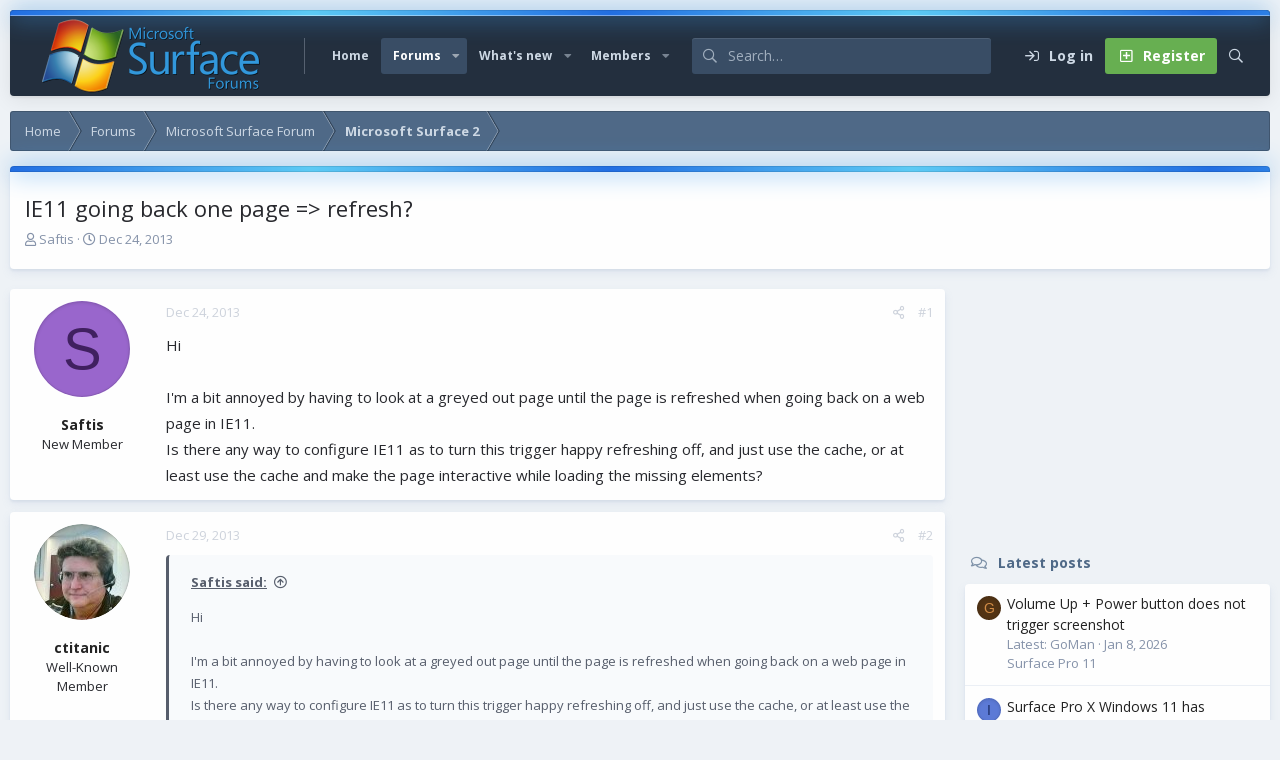

--- FILE ---
content_type: text/html; charset=utf-8
request_url: https://www.google.com/recaptcha/api2/aframe
body_size: 268
content:
<!DOCTYPE HTML><html><head><meta http-equiv="content-type" content="text/html; charset=UTF-8"></head><body><script nonce="MtcZRg9zFV_KVMIyCxHokg">/** Anti-fraud and anti-abuse applications only. See google.com/recaptcha */ try{var clients={'sodar':'https://pagead2.googlesyndication.com/pagead/sodar?'};window.addEventListener("message",function(a){try{if(a.source===window.parent){var b=JSON.parse(a.data);var c=clients[b['id']];if(c){var d=document.createElement('img');d.src=c+b['params']+'&rc='+(localStorage.getItem("rc::a")?sessionStorage.getItem("rc::b"):"");window.document.body.appendChild(d);sessionStorage.setItem("rc::e",parseInt(sessionStorage.getItem("rc::e")||0)+1);localStorage.setItem("rc::h",'1768653690458');}}}catch(b){}});window.parent.postMessage("_grecaptcha_ready", "*");}catch(b){}</script></body></html>